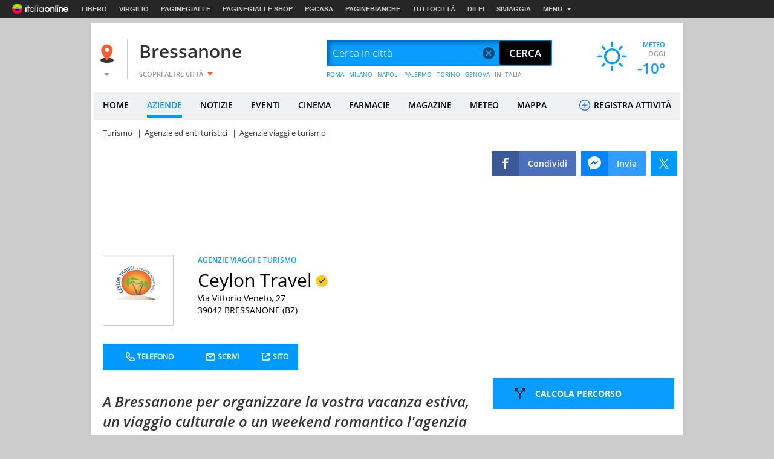

--- FILE ---
content_type: application/javascript
request_url: https://i.plug.it/local//sskin_ssk//js20251124/IOLSharing.js?nc=1
body_size: 1026
content:
var sharing_js_options,IOLsharing;sharing_js_options&&sharing_js_options.counts&&(IOLsharing={done_urls:[],twitter_count:{},get_counts:function(){var u,n,t,F,o;if("undefined"!=typeof IOL_sharing_counts)for(u in IOL_sharing_counts)if(t=IOL_sharing_counts[u],void 0===IOLsharing.done_urls[t]){for(F in u.replace(/^http:\/\//i,"https://"),u.replace(/^https:\/\//i,"http://"),n={pinterest:[window.location.protocol+"//api.pinterest.com/v1/urls/count.json?callback=IOLsharing.update_pinterest_count&url="+encodeURIComponent(u)],facebook:[window.location.protocol+"//graph.facebook.com/?callback=IOLsharing.update_facebook_count&ids="+encodeURIComponent(u)]})if(jQuery("a[data-shared=sharing-"+F+"-"+t+"]").length)for(;o=n[F].pop();)"string"==typeof o?jQuery.getScript(o):jQuery.ajax(o);IOLsharing.done_urls[t]=!0}},reset_data:function(){IOLsharing.done_urls=[]},get_permalink:function(u){return u="https:"===window.location.protocol?u.replace(/^http:\/\//i,"https://"):u.replace(/^https:\/\//i,"http://")},update_facebook_count:function(u){var n,t;if(u)for(n in u)u.hasOwnProperty(n)&&u[n].share&&u[n].share.share_count&&(t=IOLsharing.get_permalink(n))in IOL_sharing_counts&&IOLsharing.inject_share_count("sharing-facebook-"+IOL_sharing_counts[t],u[n].share.share_count)},update_pinterest_count:function(u){void 0!==u.count&&0<+u.count&&IOLsharing.inject_share_count("sharing-pinterest-"+IOL_sharing_counts[u.url],u.count)},inject_share_count:function(u,n){u=jQuery("a[data-shared="+u+'] > span[style="line-height: 1;"]');u.find(".share-count").remove(),u.append('<span class="share-count">'+IOLsharing.format_count(n)+"</span>")},format_count:function(u){return u<1e3?u:1e3<=u&&u<1e4?String(u).substring(0,1)+"K+":1e4<=u&&u<1e5?String(u).substring(0,2)+"K+":1e5<=u&&u<1e6?String(u).substring(0,3)+"K+":"1M+"},bump_sharing_count_stat:function(u){(new Image).src=document.location.protocol+"//www.ms1.it/g.gif?v=IOL&x_sharing-count-request="+u+"&r="+Math.random()}}),(u=>{u.fn.extend({share_is_email:function(){return/^((([a-z]|\d|[!#\$%&'\*\+\-\/=\?\^_`{\|}~]|[\u00A0-\uD7FF\uF900-\uFDCF\uFDF0-\uFFEF])+(\.([a-z]|\d|[!#\$%&'\*\+\-\/=\?\^_`{\|}~]|[\u00A0-\uD7FF\uF900-\uFDCF\uFDF0-\uFFEF])+)*)|((\x22)((((\x20|\x09)*(\x0d\x0a))?(\x20|\x09)+)?(([\x01-\x08\x0b\x0c\x0e-\x1f\x7f]|\x21|[\x23-\x5b]|[\x5d-\x7e]|[\u00A0-\uD7FF\uF900-\uFDCF\uFDF0-\uFFEF])|(\\([\x01-\x09\x0b\x0c\x0d-\x7f]|[\u00A0-\uD7FF\uF900-\uFDCF\uFDF0-\uFFEF]))))*(((\x20|\x09)*(\x0d\x0a))?(\x20|\x09)+)?(\x22)))@((([a-z]|\d|[\u00A0-\uD7FF\uF900-\uFDCF\uFDF0-\uFFEF])|(([a-z]|\d|[\u00A0-\uD7FF\uF900-\uFDCF\uFDF0-\uFFEF])([a-z]|\d|-|\.|_|~|[\u00A0-\uD7FF\uF900-\uFDCF\uFDF0-\uFFEF])*([a-z]|\d|[\u00A0-\uD7FF\uF900-\uFDCF\uFDF0-\uFFEF])))\.)+(([a-z]|[\u00A0-\uD7FF\uF900-\uFDCF\uFDF0-\uFFEF])|(([a-z]|[\u00A0-\uD7FF\uF900-\uFDCF\uFDF0-\uFFEF])([a-z]|\d|-|\.|_|~|[\u00A0-\uD7FF\uF900-\uFDCF\uFDF0-\uFFEF])*([a-z]|[\u00A0-\uD7FF\uF900-\uFDCF\uFDF0-\uFFEF])))\.?$/i.test(this.val())}}),u(document).on("ready",function(){IOLsharing.get_counts()})})(jQuery);

--- FILE ---
content_type: application/javascript
request_url: https://i.plug.it/local//sskin_ssk//js20251124/voting.js
body_size: 1823
content:
var baseReccUrl="",baseReccUrl="undefined"==typeof recsHostname?"https://recs.virgilio.it/fe/Service/":recsHostname+"/fe/Service/",_data="",_nomediv="",timeout_recs=500,timeout_saz_recs=1e4,defaultSettings={url:baseReccUrl,id:-1,categoria:"",voto:0,div:"",idxMessaggio:0,data:"",error:function(){defaultError(defaultSettings.div,defaultSettings.idxMessaggio)},success:function(){votoEseguito(defaultSettings.data,defaultSettings.div,defaultSettings.idxMessaggio)},src:"virgilio",a_tag_istat:"",a_tag_from:"local",timeout_recs:timeout_recs},vettoreVoti=new Array,vettoreDescrizioneVoto=(vettoreVoti[0]="ratePoor",vettoreVoti[1]="ratePoor",vettoreVoti[2]="rateMediumPoor",vettoreVoti[3]="rateAverage",vettoreVoti[4]="rateGood",vettoreVoti[5]="rateExcellent",new Array),vettoreMessaggiVoti=(vettoreDescrizioneVoto[0]="scarso",vettoreDescrizioneVoto[1]="Scarso",vettoreDescrizioneVoto[2]="Mediocre",vettoreDescrizioneVoto[3]="Sufficiente",vettoreDescrizioneVoto[4]="Buono",vettoreDescrizioneVoto[5]="Ottimo",new Array);function eseguiVoto(t,e,o,n,i){_nomediv_nomediv=n,_idxMessaggio=i=null==i?0:i,eseguiVotoExt(t,e,o,function(){votoEseguito(_data,_nomediv,_idxMessaggio)},function(){defaultError(_nomediv,_idxMessaggio)})}function callVoting(e){e=$.extend(defaultSettings,e),urlToCall=e.url+"user/vote/"+e.categoria+e.id+"?vote="+vettoreVoti[e.voto]+"&src="+e.src+"&a_tag_istat="+e.a_tag_istat+"&a_tag_from="+e.a_tag_from;$.ajax({dataType:"jsonp",data:"id=1",jsonp:"cb",url:urlToCall,success:function(t){e.data=t,_data=t},complete:function(){},error:function(){}});var t=e;setTimeout(function(){checkf(t.success,t.error,!0)},e.timeout_recs)}function eseguiVotoExt(t,e,o,n,i){urlToCall=baseReccUrl+"user/vote/"+e+t+"?vote="+vettoreVoti[o];$.ajax({dataType:"jsonp",data:"id=1",jsonp:"cb",url:urlToCall,success:function(t){_data=t},complete:function(){},error:function(){}}),setTimeout("checkf("+n+", "+i+", true)",timeout_recs)}function eseguiView(t,e){urlToCall=baseReccUrl+"track/send?item="+t+"&action=view";$.ajax({dataType:"jsonp",data:"id=1",jsonp:"cb",url:urlToCall,success:function(t){_data=t},complete:function(){},error:function(){}})}function checkf(t,e,o){var n,i;null!=_data&&""!=_data&&"undefined"!=_data?t(_data):o?(n=t,i=e,setTimeout(function(){checkf(n,i,!1)},2*timeout_recs),null!=_data&&""!=_data&&"undefined"!=_data?t(_data):setTimeout(function(){checkf(n,i,!1)},3*timeout_recs)):e()}function nascondiDescrizioneVoto(t,e){document.getElementById(e).style.display="none",document.getElementById(t).style.display="block"}function nascondi(t){document.getElementById(t).style.display="none"}function descrizioneVoto(t,e,o){document.getElementById(e).innerHTML=vettoreDescrizioneVoto[o],document.getElementById(t).style.display="none",document.getElementById(e).style.display="block"}function votoEseguito(t,e,o){null==o&&(o=0),document.getElementById(e).innerHTML=200==t?vettoreMessaggiVoti[o]:501==t?"<span>HAI GI&Agrave; VOTATO!</span>":201==t?vettoreMessaggiVoti[o]:"<span>"+vettoreMessaggiVoti[o]+"</span>"}function defaultError(t,e){null==e&&(e=0),document.getElementById(t).innerHTML="<span>"+vettoreMessaggiVoti[e]+"</span>"}function roundVoto(t){return valVoto=Math.round(2*t)/2}vettoreMessaggiVoti[0]="<span>GRAZIE PER AVER VOTATO</span>",vettoreMessaggiVoti[1]="<span>GRAZIE PER AVER VOTATO! IL TUO VOTO SAR&Agrave; PRESTO VISIBILE.</span>";var global_url="/recs/voti/";function getAZN_Ratings(t,e,n){var o=global_url,o=""==t.substring(t.length-3,t.length)?o+"voti_LAZ_"+t+".js":o+t.substring(t.length-3,t.length)+"/voti_"+t+".js";$.ajax({dataType:"json",timeout:timeout_saz_recs,url:o,error:function(t,e,o){_f_error(n,e,t.status)},cache:!1,success:function(t){e(t.lista[0].n_ratings)}})}function getAZRanking(t,e,n){var o=global_url,o=""==t.substring(t.length-3,t.length)?o+"voti_LAZ_"+t+".js":o+t.substring(t.length-3,t.length)+"/voti_"+t+".js";$.ajax({dataType:"json",contentType:"application/json; charset=utf-8",timeout:timeout_saz_recs,url:o,error:function(t,e,o){_f_error(n,e,t.status)},cache:!1,success:function(t){e(t.lista[0].ranking)}})}function getAZRankingN_Ratings(n,e,i){var t=global_url,t=""==n.substring(n.length-3,n.length)?t+"voti_LAZ_"+n+".js":t+n.substring(n.length-3,n.length)+"/voti_"+n+".js";$.ajax({dataType:"json",contentType:"application/json; charset=utf-8",timeout:timeout_saz_recs,url:t,error:function(t,e,o){try{_f_error(i,e,t.status,n)}catch(t){_f_error(i,e,504,n)}},cache:!1,success:function(t){e(t.lista[0].ranking,t.lista[0].n_ratings,n)}})}function getEVN_Ratings(t,e,n){var o=global_url,o=""==t.substring(t.length-3,t.length)?o+"voti_LEV_"+t+".js":o+t.substring(t.length-3,t.length)+"/voti_LEV_"+t+".js";$.ajax({dataType:"json",contentType:"application/json; charset=utf-8",timeout:timeout_saz_recs,url:o,error:function(t,e,o){try{_f_error(n,e,t.status)}catch(t){_f_error(n,e,504)}},cache:!1,success:function(t){e(t.lista[0].n_ratings)}})}function getEVRanking(t,e,n){var o=global_url,o=""==t.substring(t.length-3,t.length)?o+"voti_LEV_"+t+".js":o+t.substring(t.length-3,t.length)+"/voti_LEV_"+t+".js";$.ajax({dataType:"json",contentType:"application/json; charset=utf-8",timeout:timeout_saz_recs,url:o,error:function(t,e,o){try{_f_error(n,e,t.status)}catch(t){_f_error(n,e,504)}},cache:!1,success:function(t){e(t.lista[0].ranking)}})}function getEVRankingN_Ratings(t,e,n){var o=global_url,o=""==t.substring(t.length-3,t.length)?o+"voti_LEV_"+t+".js":o+t.substring(t.length-3,t.length)+"/voti_LEV_"+t+".js";$.ajax({dataType:"json",contentType:"application/json; charset=utf-8",timeout:timeout_saz_recs,url:o,error:function(t,e,o){try{_f_error(n,e,t.status)}catch(t){_f_error(n,e,504)}},cache:!1,success:function(t){e(t.lista[0].ranking,t.lista[0].n_ratings)}})}function _f_error(t,e,o,n){"undefined"!=t&&t(e,o,n)}function loadVoti(t){$(t).each(function(t){getAZRankingN_Ratings(this.id.replace("rating_gri_adv_",""),leggivoto,function(){})})}function leggivoto(t,e,o){if(t=roundVoto(t),0<e){var n="rating_";switch(t){case 0:n+="0";break;case.5:n+="-5";break;case 1:n+="1";break;case 1.5:n+="1-5";break;case 2:n+="2";break;case 2.5:n+="2-5";break;case 3:n+="3";break;case 3.5:n+="3-5";break;case 4:n+="4";break;case 4.5:n+="4-5";break;case 5:n+="5"}"rating_"!=n&&($("#id_current_rating_"+o).removeClass(),$("#id_current_rating_"+o).addClass(n),$("#id_current_rating_"+o).addClass("current-rating")),$("#risultato_voto_aziende_listing_"+o).empty().append("(<strong>"+e+"</strong> voti - voto medio <strong>"+t+"</strong>)")}}function boxAziendeRecs(e,o){urlToCall=baseReccUrl+"user/rawValue",$.ajax({dataType:"jsonp",contentType:"application/json; charset=utf-8",timeout:1e3,jsonp:"cb",url:urlToCall,error:function(t,e,o){$(".dx_cons").hide()},cache:!1,success:function(t){cookieRecs=t,boxAziendeRecsOnSuccess(url2RecAziende="/boxAziendeConsigliate?cookieRecs="+encodeURIComponent(cookieRecs)+"&catAziende="+encodeURIComponent(e)+"&idAzienda="+o)}})}function boxAziendeRecsOnSuccess(t){$.ajax({url:t,error:function(t,e,o){$("div.consigli").html(""),$(".dx_cons").hide()},cache:!1,success:function(t){$("div.consigli").html(t),$(".consigli").show(),-1==t.indexOf("<a ")&&$(".dx_cons").hide()}})}